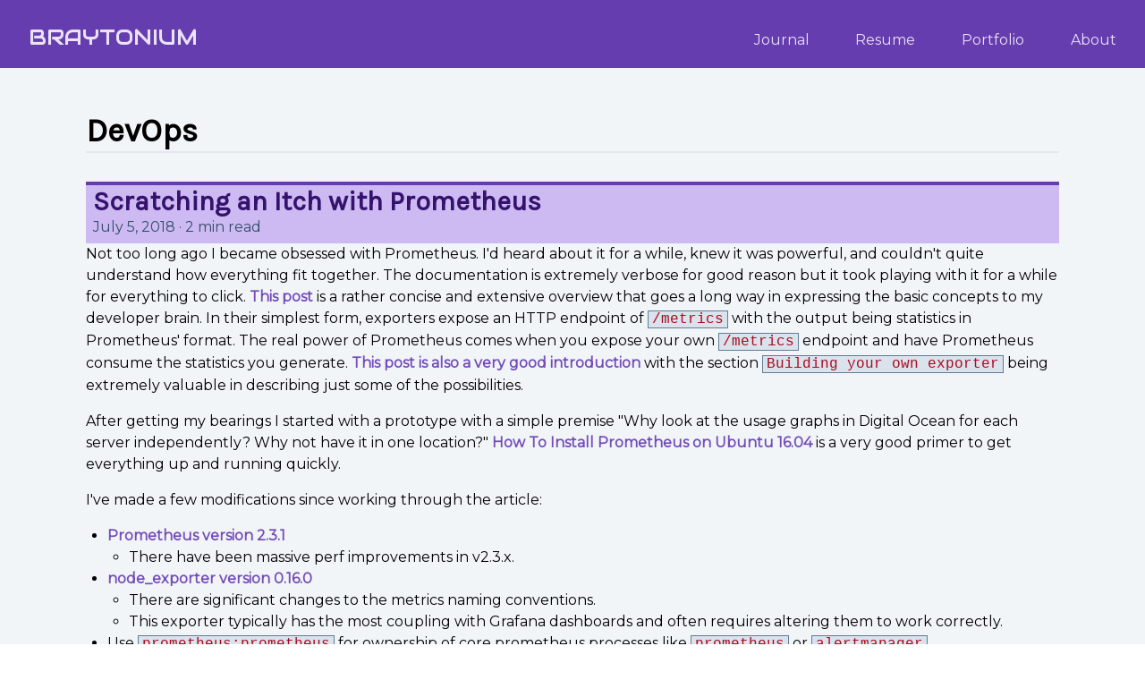

--- FILE ---
content_type: text/html
request_url: https://braytonium.com/categories/devops/
body_size: 17511
content:
<!DOCTYPE html>
<html data-html-server-rendered="true" lang="en" data-vue-tag="%7B%22lang%22:%7B%22ssr%22:%22en%22%7D%7D">
  <head>
    <title>Posts categorized &quot;DevOps&quot; | braytonium</title><meta name="gridsome:hash" content="a5d337a0f7bcceb487230ce64787a52af61b83c4"><meta data-vue-tag="ssr" charset="utf-8"><meta data-vue-tag="ssr" name="generator" content="Gridsome v0.7.23"><meta data-vue-tag="ssr" data-key="viewport" name="viewport" content="width=device-width, initial-scale=1, viewport-fit=cover"><meta data-vue-tag="ssr" data-key="format-detection" name="format-detection" content="telephone=no"><meta data-vue-tag="ssr" name="author" content="Jeremy Brayton"><meta data-vue-tag="ssr" data-key="description" name="description" content="Browse posts categorized &quot;DevOps&quot;"><meta data-vue-tag="ssr" property="og:type" content="website"><meta data-vue-tag="ssr" property="og:title" content="Posts categorized &quot;DevOps&quot;"><meta data-vue-tag="ssr" property="og:description" content="Browse posts categorized &quot;DevOps&quot;"><meta data-vue-tag="ssr" property="og:url" content="https://braytonium.com/categories/devops/"><meta data-vue-tag="ssr" property="og:image" content=""><meta data-vue-tag="ssr" name="twitter:card" content="summary_large_image"><meta data-vue-tag="ssr" name="twitter:title" content="Posts categorized &quot;DevOps&quot;"><meta data-vue-tag="ssr" name="twitter:description" content="Browse posts categorized &quot;DevOps&quot;"><meta data-vue-tag="ssr" name="twitter:site" content="@w0rddriven"><meta data-vue-tag="ssr" name="twitter:creator" content="@w0rddriven"><meta data-vue-tag="ssr" name="twitter:image" content=""><link data-vue-tag="ssr" rel="icon" href="data:,"><link data-vue-tag="ssr" rel="icon" type="image/png" sizes="16x16" href="/assets/static/favicon.ce0531f.9bb7ffafafc09ac851d81afb65b8ef59.png"><link data-vue-tag="ssr" rel="icon" type="image/png" sizes="32x32" href="/assets/static/favicon.ac8d93a.9bb7ffafafc09ac851d81afb65b8ef59.png"><link data-vue-tag="ssr" rel="icon" type="image/png" sizes="96x96" href="/assets/static/favicon.b9532cc.9bb7ffafafc09ac851d81afb65b8ef59.png"><link data-vue-tag="ssr" rel="apple-touch-icon" type="image/png" sizes="76x76" href="/assets/static/favicon.f22e9f3.9bb7ffafafc09ac851d81afb65b8ef59.png"><link data-vue-tag="ssr" rel="apple-touch-icon" type="image/png" sizes="152x152" href="/assets/static/favicon.62d22cb.9bb7ffafafc09ac851d81afb65b8ef59.png"><link data-vue-tag="ssr" rel="apple-touch-icon" type="image/png" sizes="120x120" href="/assets/static/favicon.1539b60.9bb7ffafafc09ac851d81afb65b8ef59.png"><link data-vue-tag="ssr" rel="apple-touch-icon" type="image/png" sizes="167x167" href="/assets/static/favicon.dc0cdc5.9bb7ffafafc09ac851d81afb65b8ef59.png"><link data-vue-tag="ssr" rel="apple-touch-icon" type="image/png" sizes="180x180" href="/assets/static/favicon.7b22250.9bb7ffafafc09ac851d81afb65b8ef59.png"><link data-vue-tag="ssr" rel="canonical" href="https://braytonium.com/categories/devops/"><link rel="preload" href="/assets/css/0.styles.a7357492.css" as="style"><link rel="preload" href="/assets/js/app.2a3a77db.js" as="script"><link rel="preload" href="/assets/js/page--src--templates--category-vue.c914c705.js" as="script"><link rel="prefetch" href="/assets/js/16.e367ea6b.js"><link rel="prefetch" href="/assets/js/page--node-modules--gridsome--app--pages--404-vue.9be2ce9b.js"><link rel="prefetch" href="/assets/js/page--src--pages--index-vue.08bd3dbb.js"><link rel="prefetch" href="/assets/js/page--src--pages--journal-vue.b9897a15.js"><link rel="prefetch" href="/assets/js/page--src--pages--portfolio-vue.e76ee7fa.js"><link rel="prefetch" href="/assets/js/page--src--pages--resume-laravel-vue.f3e90643.js"><link rel="prefetch" href="/assets/js/page--src--pages--resume-laravel-vue~page--src--pages--resume-vue.005bcc8c.js"><link rel="prefetch" href="/assets/js/page--src--pages--resume-vue.989b9b56.js"><link rel="prefetch" href="/assets/js/page--src--templates--article-vue.0a005ba7.js"><link rel="prefetch" href="/assets/js/page--src--templates--journal-vue.a4177001.js"><link rel="prefetch" href="/assets/js/page--src--templates--portfolio-vue.a935f653.js"><link rel="prefetch" href="/assets/js/page--src--templates--post-vue.bfcf9b36.js"><link rel="prefetch" href="/assets/js/page--src--templates--tag-vue.7f4d6a0a.js"><link rel="prefetch" href="/assets/js/vendors~page--src--pages--resume-laravel-vue~page--src--pages--resume-vue~page--src--templates--post-vue.7b502ef5.js"><link rel="stylesheet" href="/assets/css/0.styles.a7357492.css"><noscript data-vue-tag="ssr"><style>.g-image--loading{display:none;}</style></noscript>
  </head>
  <body >
    <div data-server-rendered="true" id="app" class="layout mx-auto" data-v-3234ea4b><header class="header flex flex-col content-center justify-between sm:flex-row sm:items-baseline pt-6 pb-4 px-8 bg-primary-600 text-primary-100" data-v-53882bf9 data-v-3234ea4b><nav aria-label="Logo" class="nav mx-auto sm:mx-0 pb-4 sm:pb-0" data-v-53882bf9><a href="/" aria-label="Home" class="nav__link font-logo text-2xl uppercase active" data-v-53882bf9>Braytonium</a></nav><nav aria-label="Site" class="nav flex sm:w-1/2 md:w-1/3 content-center justify-between mx-4 sm:mx-0" data-v-53882bf9><a href="/journal/" aria-label="Jeremy Brayton's Journal" class="nav__link" data-v-53882bf9>Journal</a><a href="/resume/" aria-label="Jeremy Brayton's Resume" class="nav__link ml-4" data-v-53882bf9>Resume</a><a href="/portfolio/" aria-label="Jeremy Brayton's Portfolio" class="nav__link ml-4" data-v-53882bf9>Portfolio</a><a href="/about/" aria-label="About Jeremy Brayton" class="nav__link ml-4" data-v-53882bf9>About</a></nav></header><div class="container-inner bg-neutral-100 mx-auto py-6 sm:py-8 md:py-12 px-6 sm:px-12 md:px-24" data-v-3234ea4b><h1 class="text-4xl font-bold mb-8 border-b-2 leading-tight" data-v-3234ea4b>DevOps</h1><div class="post border-primary-600 border-t-4 mb-12" data-v-3234ea4b><h2 class="text-3xl font-bold bg-primary-200 text-primary-900 leading-tight px-2" data-v-3234ea4b><a href="/2018/07/05/scratching-an-itch-with-prometheus/">Scratching an Itch with Prometheus</a></h2><div class="bg-primary-200 text-neutral-800 leading-tight pb-2 px-2" data-v-3234ea4b><span data-v-3234ea4b>July 5, 2018</span><span data-v-3234ea4b> · </span><span data-v-3234ea4b>2 min read</span></div><div class="markdown-body mb-8 break-words" data-v-3234ea4b><p>Not too long ago I became obsessed with Prometheus.
I'd heard about it for a while, knew it was powerful, and couldn't quite understand how everything fit together.
The documentation is extremely verbose for good reason but it took playing with it for a while for everything to click.
<a href="https://ordina-jworks.github.io/monitoring/2016/09/23/Monitoring-with-Prometheus.html" target="_blank" rel="nofollow noopener noreferrer">This post</a> is a rather concise and extensive overview that goes a long way in expressing the basic concepts to my developer brain.
In their simplest form, exporters expose an HTTP endpoint of <code>/metrics</code> with the output being statistics in Prometheus' format.
The real power of Prometheus comes when you expose your own <code>/metrics</code> endpoint and have Prometheus consume the statistics you generate.
<a href="https://blog.alexellis.io/prometheus-monitoring/" target="_blank" rel="nofollow noopener noreferrer">This post is also a very good introduction</a> with the section <code>Building your own exporter</code> being extremely valuable in describing just some of the possibilities.</p>
<p>After getting my bearings I started with a prototype with a simple premise "Why look at the usage graphs in Digital Ocean for each server independently? Why not have it in one location?"
<a href="https://www.digitalocean.com/community/tutorials/how-to-install-prometheus-on-ubuntu-16-04" target="_blank" rel="nofollow noopener noreferrer">How To Install Prometheus on Ubuntu 16.04</a> is a very good primer to get everything up and running quickly.</p>
<p>I've made a few modifications since working through the article:</p>
<ul>
<li>
<p><a href="https://github.com/prometheus/prometheus/releases/tag/v2.3.1" target="_blank" rel="nofollow noopener noreferrer">Prometheus version 2.3.1</a></p>
<ul>
<li>There have been massive perf improvements in v2.3.x.</li>
</ul>
</li>
<li>
<p><a href="https://github.com/prometheus/node_exporter/releases/tag/v0.16.0" target="_blank" rel="nofollow noopener noreferrer">node_exporter version 0.16.0</a></p>
<ul>
<li>There are significant changes to the metrics naming conventions.</li>
<li>This exporter typically has the most coupling with Grafana dashboards and often requires altering them to work correctly.</li>
</ul>
</li>
<li>
<p>Use <code>prometheus:prometheus</code> for ownership of core prometheus processes like <code>prometheus</code> or <code>alertmanager</code>.</p>
<ul>
<li><code>sudo useradd --no-create-home --shell /bin/false prometheus</code></li>
</ul>
</li>
<li>
<p>Use <code>prometheus-exporter:prometheus-exporter</code> for ownership of exporters. Exporters should possibly be more isolated but I feel it may be a case of YAGNI.</p>
<ul>
<li><code>sudo useradd --no-create-home --shell /bin/false prometheus-exporter</code></li>
</ul>
</li>
<li>
<p>Set scrape_interval to 1 minute: <code>scrape_interval: 1m</code>.</p>
<ul>
<li>15 seconds is still doable but I'm currently not concerned with very granular detail.</li>
<li>This reduces the load of making 4 calls per minute to just 1, reducing some overhead required for Prometheus and every exporter.</li>
</ul>
</li>
</ul>
<p>At $dayJob we've moved to provisioning servers using Laravel Forge, which has the possibility of utilizing exporters for mysqld, mariadb, postgres, memcached, redis, beanstalkd, nginx, php-fpm, and sendmail.
I've opted to use <a href="https://github.com/prometheus/node_exporter" target="_blank" rel="nofollow noopener noreferrer">node_exporter</a>, <a href="https://github.com/prometheus/mysqld_exporter" target="_blank" rel="nofollow noopener noreferrer">mysqld</a>, <a href="https://github.com/hnlq715/nginx-vts-exporter" target="_blank" rel="nofollow noopener noreferrer">nginx-vts-exporter</a>, <a href="https://github.com/hipages/php-fpm_exporter" target="_blank" rel="nofollow noopener noreferrer">php-fpm</a>, and <a href="https://github.com/oliver006/redis_exporter" target="_blank" rel="nofollow noopener noreferrer">redis</a> respectively.
To put the original premise into perspective, replicating the newer monitoring agent graphs in Digital Ocean only require <code>node_exporter</code>.
A few of the exporters require very little setup, only setting a few configuration variables systemd service definitions. Other exporters like <code>nginx-vts-exporter</code> require building nginx from source.</p>
<p>I plan to introduce a series of posts that should aid in getting a very rudimentary implementation running.
There is an abundant usage of Kubernetes in the Prometheus ecosystem, to the point that it almost seems required but fortunately it also just works(tm) in a traditional virtual machine without any real fuss.</p>
</div></div><!----></div><footer class="footer flex flex-col flex-wrap content-center justify-between pt-8 pb-12 bg-primary-600 text-primary-100" data-v-62d74802 data-v-3234ea4b><div class="mx-auto" data-v-62d74802>© 2010 - 2026 Jeremy Brayton.</div><div class="mx-auto" data-v-62d74802>All rights reserved.</div><nav aria-label="Social Profiles" class="nav flex content-center justify-between pt-4" data-v-62d74802><a aria-label="Visit my Github Profile" href="https://github.com/w0rd-driven" target="_blank" rel="noopener" class="nav__link" data-v-62d74802 data-v-62d74802><img alt="Github icon" src="data:image/svg+xml,%3csvg fill='none' viewBox='0 0 24 24' xmlns='http://www.w3.org/2000/svg' xmlns:xlink='http://www.w3.org/1999/xlink'%3e%3cdefs%3e%3cfilter id='__svg-blur-afc68f598a55e4e1986f2b7cf0915d37'%3e%3cfeGaussianBlur in='SourceGraphic' stdDeviation='40'/%3e%3c/filter%3e%3c/defs%3e%3cimage x='0' y='0' filter='url(%23__svg-blur-afc68f598a55e4e1986f2b7cf0915d37)' width='24' height='24' xlink:href='data:image/svg%2bxml%3bbase64%[base64]%2bYW7I3Wfvtdf611r/PrGs0MeFgnsEuYJdghOCs4LjgiLBWsEfBQ8IrhX0tCI3%2bgtuFcwVvCjYLNgnqBHUCcoEBYLFgpsEnVvioWqAqYKXBLsDGOBNwdOCnwiuE8RHaPPRgoGC2wXZghUYoCSAAZ4SjGspA6QIfi74l%2bAjQa3Az78HBTsEr2J19YIbBWmCiwT9wADm%2bbJgqCBVMJzfUwzjZ0MEgwXJgiSMn8jnywR3cPrPsx49gHI2f47D0Z%2btFkwUxDV3820FI7BoCSfvd6BaUEp4rBesFDyB0aaCmYIFgscFf8BjnhO8wGae4Rn6vUcFv8SY3xdM47OG2RpO%2bAPBUcHpAOvRg9kueBDjN2t0E4wRvIyF/UFwSnBMsFewAd7I5bTeFXyI1%2bipVbFYdd9K3He/YI%2bgEK9aLvirYCtG1u%2bcCWEdZRhbvaqd23iLwQW/LVhnTH6Sharr57PYUtzQXEQFm/mABZ0OYeGmVx0QvC8o5pnm/9dgzM3gPcEh45A0FJYKvk4YhG2ENnxxGC74lvHwYgySI8gSzBO8wqnXOhZa10jYhIozATzvGN6kITSDUPuT4D94lm0A9Z7xZI7ObmK/t%2bAK2L3AcHF9%2bCrBj%2bCHDMEviM938IaThntXs6BjeEU5HqE4AsqIaf2/j8kwVXy3FhzHyPnwhvLD5WQe5Yh/4Jm2ATRrTYBUz3NrgBFY%2bW3DADshr7sgmd4sRFl3juBZPGItnvI6i9GfLxL8VrBQMF/wEHgY8vs9ZPgCBrXn0M39BQJVr7uFjfXAS38q%2bDtEbRtAM8GdZB5XBogn9WQRZ7ZLai2wjJTkM77TnTQ2nsJpBuw/nZPIYL6h5HPlly8JEoxUp6lxJKn0brxvJhlhEnPo78Yazx3Is96AYG0D5LLGFMg8bAPEsSDlgI1GDGotkAc5OmOrAzlfNzoK9/wap6We0oW5GxsdMGRf6oNrmEPJLB2DBaoOZ3NIlazxOJXiN91yQDRf0s18F1c0iUnT0r2NuJZu8nzjdOP5vY6QayjGj%2bUA%2bjBHbz7HBPh9Ne7vKIntNX5MFriW53dwkwW64ZaTKXdNJi7C7ZpdabXASKWwqnAYQDlnNAaMCXfSdpz%2bOAhqm8MDColtnwcMMATyND2gikJqOiHYK9xJY4jh%2bZBLqZHX98EB33HDrhEYA0nD%2baRS%2b5DepxaYjpHCGj42uIbC5xQFSSl8oGns%2bpbqtpo5LiAFL4WbbCKspFpdDJlGhzNpIunnHaOE1dPfQt4eA7u294ABulILaF2yhAMzueBVWuiuoUwWhfunU7CUOuJqNZv3YdEoDxggisxxIdXp2w7C3kbG6svvRQWLfU1fN1CNVRkT7YVsUi1vjjaoQGs4eXvdHyKgpHNwTTZGcfziZIiumkmO0tI%2bSHbw6riKcnm70Zhp4fYkxlHC7NTUBAlUXjOpwWvggF10XJNxJa%2bOr5AR/kY77adN1tL9e4JLgmWuRMrHXwk2wf7VdINPQCZ9PGyAIcT7MnSIs3iviir34yFxwVTXb5HmtnD62lj8W/BrGp14DxsghZNW%2bey/ZK4KPGJmKKr1AE75EQSG0%2bTTdXjFWI8bIJkuchFt%2bxkjFf6M8G7SAEno7g%2bTTmwPWM/PxnncAIPwgKfhLdsD8uhdrkFDaPIOYCwy11sw6Un4QEXG2z4DHDCNFL4HDiijfpmG1uALVlZej7usJwvUUkw8RbWV4GEDDOekV1O3aBY4TE8wJZQs0Afx4QFkqGrc6D0EhikeT4NfxXvfIP35UYme4/CGBVOHemKlKcRNlVFMKJH8mEzh1TGSUC0wmqISCiHNYBcHa%2bA6Q4TjcZsThg5fiPqa7GEDXEf8FztK4fkIt72CqUPRlIqXkkqOGROV8rPhHt28Njq34P7m/cRuPLdfKM2QWQ/Mx/XN25g/C74RamvZiiMaAp%2bGp5rdYAG6ZlhrVhEyi6bCvvLSlLKZDHGVG5kpgl3gAEr4JwPoAXmEdFjXY91RhF4mndhXVHtJMXoRcZkVmsob6eGjQFtI6rZb4RMIOhq2V4erXcRSNy8gHR626i8t9WpMX07Qyw%2b9denyKRgiCjWqB6LnXGK/hINSby0idd/nRhNsR7obSwn8rtXw5nY3k2uHlUH8teboSNl7KxKdXr/ttxpe07/O5ke6CddovECZM5M4qrEavoSgqqve183BCL05lagIx3snhI1MWvR1Ru9v3l7lwFU9mqNdtkdkmIMidNhhZa23X7P%2bf7F5DycyGre8FPnsIk6gE54VFWSDHeEg9arBPF9vqUfhkXdC0EvpUQ5aDa/jdU0v0RQlWmGqwYHG%2bTx8BqRo3sBot1hOsbEVvliO9R%2bipM5kA/0oQ9sG0STj4RbVJX%2bAwvMoG1ZhYwMh%2bZFR7Zk3VqoFTELa6xqqW8XSJPhAN8NtYjgNPdVZiCPlbN75ukotRKTNk94frGTxP2RDKUFK0V5kl0yetQQxYxP9yFHrky9RnCY89bmr0ANS2UdI4RhHrNwNadxH4XAlcR0L4jHC/SzsTWQn5%2bsrZzFQCT15PpvQdDQxCGGmkWJfJLYL8a5DRllu4iipTpXgx1h3GptvG6qL9yem8pDBttL4zKYzvIC4tMvk/pCeLjQX5cXpinV4h60nVEKajxDXjY0bmPMA3zvJCduvwfkdpflG2vRJNHEJeFhYca/p5DdW/VugtSxAT03fv7kRoSTayMG94IUsTvYVJLRi%2boe6AG66JwQDjMaNSwNsWNd1BENuILwWsvk06hFXYzALK7Lqr8HO8bACdPabHLm0DZ9T8RL7jY7HcfkjAVKmMvNUq%2bl39y6hn7fz%2bjkj4xTjpbNQpjIg12TC2DXbD2TSjaSUGofld7CokXBCY%2b1kV0rSZcTtGUORyaOHyAgiSibR0S1Akqs2ytptFGXpLV1r6EmOYZO5NEAm21aS62fhon2CCBLPW/UvK9lXajlWaDczPrxqIj1HpeFFO9AjElu6umpHCkwh/eQQY6Ybl5OKbGGhYyNzXY2rVzj68RlsPiaIq7bBky6HWyocwsZjrDNiIwnr59D6Hrca3g6/RnGSBuP6jHpBF65vZf3TEUbbIapw3iXoh7uXGfMcwihDI91kqIX1dmgxp3fKWMR%2bqsGFqCzaMt%2bMSHI7Rc9Oq%2bHboZpWJ4TZMWrNke3wQg2HZxA2Iz76IoyuwfWqjYUoIe0jQ%2bj/66Xps5TAGx2L9pMe73BRfs9z9B51EGx6a6ksI6gDVlFtVViffGF5HyXqLlLdgQBZZAveEc7oQQN22DHXCpqjVhk9edhEpKZNjpg0T8ZGoBej3RpgbiMGSLdaefTHCIvIDoGqtKbgJgR6NmKA5Z%2bGAWJh/Qm0pksgwrUYJJ/Y30xzdOLzZoBoUlwCfcMVsP4EStt7EUOyIMSSz5sBAhmkM13iEC5KUujjZ0OKkTLACi8YwKwZuoP25O6pDgHVfk0t04UBsq36vwCxsao1s0AonmAWNypA3GU1fK/Yj6jhxgDzAihAK71kgEDjZqvh3xf5IcnbXKTBWQ4%2bqaHRSvOyAcaiJlU6OslxYc4TB6nuNNrqg63RCzR3jCJNFpISC/k8Ksx5zkNgyaPKLCLVKjFe7GUDDKLzy6ZhyubzIBe1x5UIsAuQ7DQkxiPKeHZ0oZFKZtPJfA5Xr7P/bjGJFDsIPcHVn798MQKM/wHu7jOkAIoiaAAAAABJRU5ErkJggg==' /%3e%3c/svg%3e" width="24" data-src="/assets/static/github.50d7a8d.5cff78e44ca42e5026f832f7b41fb018.svg" data-srcset="/assets/static/github.50d7a8d.5cff78e44ca42e5026f832f7b41fb018.svg 24w" data-sizes="(max-width: 24px) 100vw, 24px" class="filter-icons g-image g-image--lazy g-image--loading" data-v-62d74802 data-v-62d74802><noscript data-v-62d74802 data-v-62d74802><img src="/assets/static/github.50d7a8d.5cff78e44ca42e5026f832f7b41fb018.svg" class="filter-icons g-image g-image--loaded" width="24" alt="Github icon"></noscript></a><a aria-label="Visit my LinkedIn Profile" href="https://linkedin.com/in/jeremybrayton" target="_blank" rel="noopener" class="nav__link" data-v-62d74802 data-v-62d74802><img alt="LinkedIn icon" src="data:image/svg+xml,%3csvg fill='none' viewBox='0 0 24 24' xmlns='http://www.w3.org/2000/svg' xmlns:xlink='http://www.w3.org/1999/xlink'%3e%3cdefs%3e%3cfilter id='__svg-blur-116976715bbf5640cc0febe57c5ee60a'%3e%3cfeGaussianBlur in='SourceGraphic' stdDeviation='40'/%3e%3c/filter%3e%3c/defs%3e%3cimage x='0' y='0' filter='url(%23__svg-blur-116976715bbf5640cc0febe57c5ee60a)' width='24' height='24' xlink:href='data:image/svg%2bxml%3bbase64%2ciVBORw0KGgoAAAANSUhEUgAAAEAAAABACAYAAACqaXHeAAAACXBIWXMAAAsTAAALEwEAmpwYAAAIX0lEQVR42u2bCWxURRjHl1sOC6UuyCGIULmhlEZBUBEpp7WI0BaPIEYwiMYQQQ65QUERVDRCpCAqWAwVwyEqyiVHi6WAEQQEuSwIpQUsh0Cp6zfJ78Vx%2bna7u9gNW3eSf0LfzpvjP989D4cj1ELNrpUXVBfUFUQKWgiiQCtBE0F9gVNQqSQSoDbWQfC4YJTgLcEHgmTBe4JJgmcEXQUNStrmK3DSQwRzBBsEhwVnBOcEJwQZgsWC0YLOgmolReydbH6gYJ5gm%2bC0wGXgvGCPIFXwkqCjoE6wq0N1xH4Im9/FRl1ucFVwCBJeFvQQ3BbMBNRF5%2bdw8vrm8wS54Kwgn%2bcFgn2CTwUvCloHMwGRGLwNhtj/LEjB%2bM0WLBBsEVzi9wuCHfx2XzAT0AJrf9g4ebX5xwTtBXcJeglmCH7V%2buUIlvFb0LYoXN0ZbWO5nLzafISgqqAphm%2b31u%2ba4DvBI8FOQDKuTidgNievNl8ZVRkm%2bEnr95dgnaBPMBPQitM%2boW3sLDrfi5NXm7%2bXQGi/4RZXCR4OZgIaCyYS5FgeIB%2bDNwOxH8bmlyMdVp/9SM%2bDwUxAfcLbRej3VTZ4CYO3G7Hfr21e4ahghWCMoG2wx/%2bxuMJUgpwCD4GQC3epjN9rgn6ChsFMgApjbxc8gLh/TpBz0WbjyuofE6wVvIruNy0pOUE1DN1IYoCd%2bPl8rP151GClYJognjygTEnKCGtg0J4TzBQsEawWfE3A875guKC3oNF/NKciMExQE3ukPE4zvJNy0dGgDSF3cwy3SsdrC8JJ6Hxupdw8r0J%2boCLEdoS595MwRTFxuI9jemo3C1oKHsIYK1s0HdesPMxHYAH5ijqY8YKhgr6ssUawSZoiqiwnr040STBF8IlgPSm3ikv%2bEPwpuEzukS04IEjDVs0SPEvEqox5OX8OoQqGrJOgpyAO46aCoO5UfxS6ab/H8XsXxNPpw8YrIWHt2Pgo0vA1uNxsjK0nL6SIOSjYREY6hVpGZ1Szqi%2b2SeXyAxAvZeA2Cn4gNd5KQGQhnYBJ/fsbwcfYhGgv57oJj6Pc7gTBV2SdWeQiV4rYuOmRVNL2O1KxifA9ARsS5i0B6vSnCn5EzLxdgPIORyAh1svKUwOkaiSGNc9mzIvkJbnEG9ngNF7pLB7pCt7JpdUoMgVvQEIL7EuRTVnWuUaU5wsJa/AK7lppLdaIJ7xWccQpY6xsDuFLwUJOczriPZmgaxbqsgwJzTKkRpG3XTBf8DQkhBWlDtGEwfl%2bEODCICV4GL8iJ9%2bV4ClTC7ctEo9SkJmLde/BuhoSa9SGwJbo%2bQBOWpG110Zyj0KCpQ5VPREQI/jMpu6XRTBk2YEMDI85maoK9fcwfk02Pwad10tu58gzlhFcqY3dLajl4dSqQ4RKwV/BRaZjC/R1ZWjq0MiTd4gh4HEZC1sqGIzOdsFivwMJet/MIghoRhl9HWKui7x69i7i2p5AyBu9rQhJSn0fRU2WG2uz1GE2UlPO3WBtcSX6pk5hpU33lgSzJtNJHhaqIsvFhsFTi9vMCSVeZzLl1CRsuSEJBXiHgZ5ctR0BJyl5lzX69kLniyKgDLlFcwKVjUYV6ReMWSJhbWkjHG9BXtKTclsfYo/OhMT1jHdqQcIU1EFX0wM8tyLG8t5KwFgb49EX61sUARUQ/UQKrnodMQtb8AJxv95uReWGoRpfkHavw%2bDNR%2b%2bVXt9pIwl9ccv7NO9wAgkcDAnhgVCBykSW4xDL41qpbQu2pJtxGuHkHKMxyrtwzde0MvwBiHgd11vXpr45lgQuC2nLQw1mQlDtQBAQhtgm4yUuauKoTnEQEqKLsBLvEXiE/dr9gxn9/YZETIOESE0damEUZyCpV3jnILnDUIfNpW5xEFANw7PaKLamY1s64M4cqFlnTt6XitRaAqV%2bjn%2bu5iqSRj8Fkee13CGNLLJxIAhQm3ueDV/W%2bn4reAIjZrU6uEG7muQhMsM9GE797uIYucsYRN9qEXieZFRON4ZvYpiLnYAIymt7jL4rsOyVtb6RnMw2zVVe48RmkTeMIF9ZqZFwFWM3D3ujZ5wqPnjbCO9PUtBpFQgCbiHNPWT0TXUUvkds6eZeYj5kNSaS60j53u5eIs4Y8w5shH7XmceYUYEiYCyWWO%2b7hFBXb8qvf2gUYXMwZM00A6dc5BASJn3M7zF8DsOoTjYizyu4yOhAEOBErE8afVMIvc35FxlFkGyClzpGbPEk4a3LMKwJNrXNiUbGWUA80DZQBEwwTsDFPG1tcpEUm/nHa57CagkUa/S%2b291I4ASblDvlRiVgic3842wI6OcDAeNvBAJOeUGAL/MnFsP8QUVAUoiAEAEhAkIEhAgIERAiICAEXE9N0N0CFjkKf1bbmuf%2bErCNdemtKuv3m4DrrQq7I2ChzYcVjXjuLwFpjsJfqpZl/SdDKuAFAcVxM%2bQkHc0x%2bm6h9hdP2Sqev7cY/XJ43ySgP/PpfQ%2byriTW2Z11L3X8%2b%2btXqx4RE4i7QbXwSTY3zjmUydK5GUrnb5OoXN63I2CH0fcC67K%2bW9jKurOMS1gX%2b4wJxO2wk3T2uJ9jHud9p009IM3PMfPZZ3Qgvg%2bI4MuRvX4udi/vRxjj9mY%2bfw4rl322DsQXIuFcfqx12P/fI29q/oNsrrFime%2bIjyRcYH9T2a/bb4RWoZuZ6FqGAet5GidhfSPUxhizCsZoGpXg9by/kwqOPuZ2nmfQL5X3ujOOWUAdzrxrWMcO1mWu1Xq%2bmX3NYZ%2bF/n%2bTmqQJtfU4gor%2bIMmA9TwBcYxlUaauluPy4x5K232095PcjJtEv568V8/mTt/JfLHMn%2bDFWvuyr07ss4oj1IqvlXL497VooMcMtf99%2bxv%2brcLJhthvFwAAAABJRU5ErkJggg==' /%3e%3c/svg%3e" width="24" data-src="/assets/static/linkedin.50d7a8d.beb7135630c8d3725bc3571be62ad56a.svg" data-srcset="/assets/static/linkedin.50d7a8d.beb7135630c8d3725bc3571be62ad56a.svg 24w" data-sizes="(max-width: 24px) 100vw, 24px" class="filter-icons g-image g-image--lazy g-image--loading" data-v-62d74802 data-v-62d74802><noscript data-v-62d74802 data-v-62d74802><img src="/assets/static/linkedin.50d7a8d.beb7135630c8d3725bc3571be62ad56a.svg" class="filter-icons g-image g-image--loaded" width="24" alt="LinkedIn icon"></noscript></a><a aria-label="Visit my Twitter Profile" href="https://twitter.com/w0rddriven/" target="_blank" rel="noopener" class="nav__link" data-v-62d74802 data-v-62d74802><img alt="Twitter icon" src="data:image/svg+xml,%3csvg fill='none' viewBox='0 0 24 24' xmlns='http://www.w3.org/2000/svg' xmlns:xlink='http://www.w3.org/1999/xlink'%3e%3cdefs%3e%3cfilter id='__svg-blur-5bac9e8d65691896bfdcdc03dabcb476'%3e%3cfeGaussianBlur in='SourceGraphic' stdDeviation='40'/%3e%3c/filter%3e%3c/defs%3e%3cimage x='0' y='0' filter='url(%23__svg-blur-5bac9e8d65691896bfdcdc03dabcb476)' width='24' height='24' xlink:href='data:image/svg%2bxml%3bbase64%2ciVBORw0KGgoAAAANSUhEUgAAAEAAAABACAYAAACqaXHeAAAACXBIWXMAAAsTAAALEwEAmpwYAAALYUlEQVR42u2af1zV1RnHL4L8EEQwwN%2bhkqRg6mwWRsp0pbLl1OGwtHS5oc1tLtaPbVpb6txs6poZ2VJzljSzQUtTl9ZY9MsmKGoazHSoKJCWCMiPENhzXr3vy%2bPhfi8/7tXdPziv1%2beF4D3fe85znufzfJ7nfG229tE%2b2kf7aB8eN7oIbhB8XZAgmCD4jiBJ8D3BVMFk/j5KMEzQj3leDp4XKOgjGCEYL0gU3CEY64mb9xPECO4WLBQ8I/irYIfgX4L3BdmCNwWvCP4keEgwRTBIEGA8r6MgEmP9WpAu2CLYIPiz1SLUpCBBqKArPzvz96sx1Kl1EnQTDBXcI1gh2CbYLygSXBQ0aqgRnBHsZUNL8A7lDT3xhjCMeZdgAUY8ITgtOCzYZ7Wg6wXfEvxQ8BNBCg%2b5/ipsvoMgWHCT4D7Bk4JXBR8JTjrYuIkKwaeCdwQbBUsFDwpms%2b7HBesFbwn%2bK6jimcX87nDcLlgp2M1C/omrfUPg7eaTV5sfKJiBq6tNVwtqBfXNbN6OSxhCbaqANasQ2SXIE3zGM%2bu1zxZhuCajEySzjYnK1c4K3hbMFwzGvTq4wQCBnPx0wdOCT4yNVbKp/wgO4rK5/FS/HxWUsjl9njrlEuZWOzDYF4TAh%2bZp%2bODm87Big2bhY5DOwzBzkBsM0BO3T2dBtdoiS4nvlwWLCcXvC%2b7l508FvyX%2blTE%2bNzap1v6lhccUCt4QrNMX4ysIF9wqeMLBaVTgXsozUgU3uoH0bhb8gVjUv%2bsMMf2cYA5r6skcXzynl%2bA2DPMXwR6M1pKQ2Y/HPagvKohY/K4gDSuZEy/ijukQzAiYu7W8ECKIJe5fNYiumHD7HdngZg7GkRHVd4/EI9TnMwmP4zD954SDySXvkjrH6Q%2b8TjBa8DNcvcjCemqx%2bYK/45p3wgmtGVGCaZz%2bHnimEc5Ri/s9IiVC4O8k/fqSnnvhJYr5lwk2aQSouKDOIMxtiKorslp31NUy2P8zg1RqtN%2brYWv1uV8J4pjfmQV7Wygy%2bxgu%2bCVGLOSELkJwz%2bMZ3dogoGLx4McEm%2bEQ3QCX%2bL40POcKwyqpOAtiyBGUQyRFnNJ%2bg2jq%2bD%2bVX58iFieyuR7NhEUcc3Jg%2bkYWqtLgA4RWQBuzSgzP2Co4pW2%2bnPDYiL7pb05WWvrHxNFRGLSWVPEsYmIvD9LdqZIvUq67Gm6Ix32txljc9KT2rKOouTjmtlV1BpEp3nXA/OpwZ3JIIeZEVXw8glsXa/Gu4uXnaIDVxNZhvEEnl3KMtVbwKDGmWHoIGaM3oqcni9hlGPMQqa13M%2bHTkpFMGtcNcJjQGI609zEnRSMbPxCUaZtK54GjYE0VJsspSMy0U06WUIbYLngJV38cbTGVZz0JQdUZqWk2POLquBtv1deWi3deZzVpIC64T1NPZbjNWEgukJ%2bJbCwb9691kC0aCI/jGPU1QmmV4HXm6Z/PwXVdLbg68pwc4/kfYHzLEUP6%2bZjYVpPOC9bAmIEGXyThUi8QNocInRoHxihD7OTiHQVkFlOcTHdTOT2Tg9Sfn02Wsxyx5OV8QzM/CzEFOVCNMYTFHOZuJdYuWGiIGjZe5%2bD/8txkALXO%2bzGo/vwsegZODbDcgQHWQGbBFqkthIJmCh6xCWsfpYi6ADdc1Kq8Gv5dRahUQ4qT3WCAUA4kz0jZu5szQAzkdERj9/N0TUbTGOloIUlDIdEEFN48jLECDtkCKWbR0fk3MbqHdLVVS4Guju58/0FDyO0UTHI2cRDVVZ4Wx2XE%2bDjEjb%2bFAbwJiwA8JQxhpbxqDKysFvULNvpH1JgixEWCH9GycqXh4sUB9aNY%2b9jgoNdp6liOaE7tPU6%2bEfdNx3Wi2lACe2lcMZK6YTKxfj%2bl8ERO/oY21BT68MH4Q%2bgl6qFchMqc0FyBkoqrntJK4ExYdShh0Nrhy8YiEDl9BQNIu9E0LCNYvCsp0J%2biKIF65pgW/0eoMZx2gSPRyJuYUEfs7KJuTiAMPHXo5fwaTWaXoQGWI9EtRy9idTUysgrG/giLTiW%2bPHWEUhKn0EUq0Zor21GjI5w9QJWf36bG343l6pG2m9Dpgz3YAOFceiyk/f2Fg/UPac6Ct8HImzULnqM9tQwX6uChBuhFBymNNFtFRZtD1pkO91iOAAhqHBNOGCy6meupAA81QCRctZN2mL1xs5tqdgyVqNMLCn%2bs9JCRRxsRLQ/A5J7oBQPxUl3IlXNwyZTkwS0lkxlYrspoKKyCJ/p7mCd0IDxfQH43aj3GNC56ujrqAVjl7TtIJQc0I1RSyT1NRgj3gI174bV9kOBbjYuQQpTngNY%2beCjx9DL3A7WaMsylBT3cAwzQkZBMoDn7obb5L2mKzHfWBHFWUIyBPN7QpHEjLrad9nk84sjn/2QAX3L7fCR7oab%2bCjjAZKOX0WJdbU%2bLK%2bnq6JZVGeIfVI%2bJjhqM12gEoPw2Qto1WtbKoPV%2buyt8FYGy2mm0vurQCdkorJF8NoiOjNc1MoBK2w%2bToezt9Xpy/1LS9gA8pc0Fxi2oqBdxKz012q%2bxlJfMhTxvdLGqa%2bnJR1FZrjU0SzVKcCab7%2bxK2vYmd0bTaMy0XXk5Yr9rLyRtLqVXGGPRO3Cn6EmCjN8x2uunqfzi3clNPujoRyHFI%2bTYWsMb7LwwG2aOwhvc%2bVJFCGXtYkKzyNj8mwi5KHdbPZj0mMxJq81%2bqsVeHZVXLlnieeJTkVAnN60hjJBMZfPF2uZVilaXOI%2bQwbq62wD2Fyh60FtLI%2b%2besTV9EaGCNrgSJrPclCVC2HwKrH/C%2bM4jtNfiSeN%2b7ty4/aWEEFpXSnU9B/uesWhzV2GgeS6ehj%2b9wjGc/EYanva3Vxq0kncaBY%2bPOzcfxEMHoQuSSH0ZLOSs7fJFSqPhktkUUKEurKEfbP%[base64]%2b3VoSEo%2b1TMOL7kGm5cfLq1mkD/BLnKskeIJZP2lr2hpV%2bz3eW9vMePERp77tQYN4OKjc/UqL9NdYelLIDOMVJFFlq8/ttTe8YyzmkdDYfb2v9qzRNRj6uW9yKzVfAvG/RN0ilKLkVfR7koGrrAr8ogfI1WD2JHqQiOHUJ%2bzfbV1dlypvMV2RLyP1L6e8Nd8Xt9ZHNlx4wuinOUMKpv8jmv4n87UtzMoLFdYNQ1aZvIouod5DvQ62tJGxyKLYqje%2bpx9NKCNEFGC7SnR0p9Qr5b2xfvQucwT3AMTR/rYUBKonDLIqRBZxkioa5uOl8NruQ01tF/Ko3xN7juxy9EF3KoaiLmfXI8DsxqNtEjo34i%2bZ0ZuCOKrXsgwCtvKAWYjxFGB1kwXnAzi2HyNX5uHYh4ukchmywNX2zpBB3fwpjJiDAwkiPV6Xc9sMYiZzYBiqtfFzwArFfofXc61tJnOZG63DxSgxyCuNlkvuV9hjs7hN3NjojgEZCasqtH%2bOeYAPpMouYLUCYlFsoQWevtZciovJ4XgahtAzj3wuvxLqoIttU//viZoG4XF8YN5G4Xgzzb0H07MUYRZxiOR5STWyXa6f7CRyzCxHzDPwxk/iOhTiD%2bX4/N5fSLhUkvUlzSpf/gJNaAqmtRwdkUpLuIIZ38Hsm/7%2bWuF5Ew1Up0Akovx6esllnbahwPGIQhYcyyGjcdTyXJhMRNJPQ8RP5%2b3gaGaOYN4z2WR%2bqRX9b%2b2gf7aN9XOPxP3mSYBAVNDyuAAAAAElFTkSuQmCC' /%3e%3c/svg%3e" width="24" data-src="/assets/static/twitter.50d7a8d.43449f1c48de00f0ef903fcacf487626.svg" data-srcset="/assets/static/twitter.50d7a8d.43449f1c48de00f0ef903fcacf487626.svg 24w" data-sizes="(max-width: 24px) 100vw, 24px" class="filter-icons g-image g-image--lazy g-image--loading" data-v-62d74802 data-v-62d74802><noscript data-v-62d74802 data-v-62d74802><img src="/assets/static/twitter.50d7a8d.43449f1c48de00f0ef903fcacf487626.svg" class="filter-icons g-image g-image--loaded" width="24" alt="Twitter icon"></noscript></a><a href="/feed.atom" aria-label="Subscribe to my Feed" class="nav__link" data-v-62d74802><img alt="Feed icon" src="data:image/svg+xml,%3csvg fill='none' viewBox='0 0 24 24' xmlns='http://www.w3.org/2000/svg' xmlns:xlink='http://www.w3.org/1999/xlink'%3e%3cdefs%3e%3cfilter id='__svg-blur-7745735ed2f2f7ce037de79dd3d88540'%3e%3cfeGaussianBlur in='SourceGraphic' stdDeviation='40'/%3e%3c/filter%3e%3c/defs%3e%3cimage x='0' y='0' filter='url(%23__svg-blur-7745735ed2f2f7ce037de79dd3d88540)' width='24' height='24' xlink:href='data:image/svg%2bxml%3bbase64%2ciVBORw0KGgoAAAANSUhEUgAAAEAAAABACAYAAACqaXHeAAAACXBIWXMAAAsTAAALEwEAmpwYAAAIM0lEQVR42u2bCVBVZRTHH4IsIpugiVopaq6ITi6FS06bSy6Te5lYZmWlWZqjpE7ZYtqMmmWLy5DWZOWSCpW2aGKmaWmjVKhALqRlouYuuNA54%2b9Ot9uz3r0P8sG8b%2bY/NIb3fe985/zP//y/q8vlX/7lX/7lX/7lX5dZAYIQQaSgiiDOglj%2bPEYQxe9VFlQShAqCBYFlOQD6JZIEAwSPCcYJJoCxglGC4YIHBIMEfQRdBR0EzQV1BNFlOQB6ov0ECwSbBLmCX4D%2bdxZ//oVgmWC%2bYLogVXCfoLOgCUEIKIsB0NR%2bULBWcExQ7AZnBYcFewjIOoIxWzBJ8JCgu6CtoJkgQXCVIEJQsSwEYJhgveD0ZQJgDcYfgv2CXYKtgkxBBtkxVTBS0FOQCH/49IqitpeR8sc9CII7XBQcEfxAMKbAK9eTDUG%2bGgBl8/aQ3cuCtwQfCD4kKOmClYI1gq858R2CfDLhvCUQRZSKltQ8wXhBiuAWQWO6SgVfCkAgaVqXlNUTu4Gg3AzjK/PfS2przc8SLIILtAxOWYKgQTkhOCDYLlgleINu0po2WiZWIJvVFK4naCnoJLhH8CTdQLNlg2A3JXASnjAHRDNlm%2bAdCFOfEy8I97VsuNwKIhDV6PuaKcmCLoK7OdmnBa8Llgu%2bFRy0BEG5JZuSegneaQ4J%2b3z7DOCkglB%2bKp7COMFoFGNt2uBQwQx0w6%2bWIJyjXH4WLBQMJphR5UVWR5PeAwXPCRYLNgv2uuku2fDC/QSuFoEt0ysQlq8PkfYQjKAbaFkUWIgyh5b5DL/bkK5UroasBEhzNm30N0smHKPFasb0gmPK1QqhzrUsnkdfZNEtjCD8LvgcFdmTIJSrTNDari5oA0mqjvhGUGhplRtQkHdSDqHlLRtCaX0pEGCWmyB8RjkoJ9QsjwZMNBPjQNrlGgs5ajmshhjb0iIDymMm1EVmP8UXPmshxgxaZCJiqdQUo9G6dENNSdEW/NQPbyS4DmKqieiJQBB5s4IRTxqEmYIfLYPVLspkMHsJL%2b1pcDQpOVeQxk/d2GRO6VHBXQxITQiEqwSCUI8vqVPo94IzJp2gYuldZHN8adZkCho%2bB%2bfnJIS0z%2bQALYW9x2ChtSQI3tanSupWgkcIfLZFJ%2bTRGVpwWCXOB1pfD%2bMInXJjdBQRlDy8wRWCNwUTGZFvh9RqeJGmVQU3ohrTLWJJD2MJh9SsNAxYTzxBxQUCdBhtn8XfeRszRUvjWi%2b4oTKs/6JgI59TTJvcIniVINQv6QCoK9wXP28zc/0hSuAoP0/gF56zBKWQyW4xHNKFmnaq4uKRzfP40iex2g4SbC2Fdq4SvocIIbX64/hMgPimU/NppOBq3J3DbjJjDwLmFdel%2bwMl1asdbDQMxtfSWoCjZHzOAXioL1lb4kNLJO0wnvbUCKK7DdEyltpfSwmccuMW78Iq08uVWx1stALZ0wDHaZvlM74TPMH/r%2bT6H26kwghIIoEYIniB1rQWxi6wbHKXqSTaEAS7Gw3Hh8ygDI1n58MF3eGCUh%2bYjEEmBhHUgKzojLc3TfCR69Itkrkk8kjX0bjBtRxkQgeevwEeMs8KkxBQVa%2bUlK0A4xtSdqUbbsilHMbCCXZPqzF8MgfuKYSE89AsI660dxCE2aHZMJ45P9vUKTQTdhKEoUhtO9dk1WB8/aKfmDinkIBMoTSvuNkRT60Pogtku%2bEEldRqp19jIxMqQso34SaZueAI0jnZV6a7cAamQWTCYUt3%2bBT27uhA09eh5ve4/n4Nlw4ZRvlSENpQDnoTtN%2b0YRVXeoHyuIO0VaIbjjo0X95momAbEwSfeEmjBmpQxdTHpkwwOsN82qndYW0gXJJjGpm3YJp0QrcE%2b0IAQiC7bijJHZZS%2bJLRN9ZmZnVlVP/K1BJ3IsxUNSb5kn9YkbodRpqa03Y7JaIXsFU87AphDEljEFiG5tiP1hjnsM2W6gqkFBbiKRgB2IvL04fajfDQPkuEYF8zZdVRAjyNz3J84xzASURSS8mwq26yF31ezYjqNvV3K4aqdbStYjhhOQqxo4euUjAZpV/yWVwjo6S2Maz1Zv%2bOTysKbd0DgZHBxrVm32cwaYek9TTVGiKA5uAdnEfMbEQX9PfQ9lbBpdfzrWmlGyzdZSkjtON2GAxx3eG6dMWdaTJGLlJzi7Cs2pEJnqxaMPQ4rO/Trr/uA5fwvNoeHlAEOmMIzzICcIjZYKg3I3JlNjqVh%2bVblJyalD/Rx0czr3vqNDWjdpdiqhQzPWqQUz10d4wSrY4XsMqyt40Yto5fxjLeEltHjRZx8uZb3DME5j04weUhecXjGaaZ2lcR3WAynoOnK4IsTbcc0HZKI9ZpAOKY2HJd//4W2AXSr5cNcq0EGc6yaPl98IAdVRjEaL3Msq8c9h/nTQBSIZT/ehVuLYxrd6ydYcoAo4XNtVFOxurgJgD5aAvHAaiCF7jV9c%2bXmwwiNN4BXIHKs7MScHoPmZ55grJoYfNZyRBysSWbvApAJKeahr4ucOP87iX9J%2bPf250PJloyrID2mGTzWS2ZJ46XZAmEmth6JkE4a9nsKr5EN5wguyU2Esv9GFogh7JoavNZiewxl7aqZbUJ08RxFwhkk0kEIY1y2M1GM0lhw/OPcJBh/Tk55ZD1JjVY1%2baz9PdHwQPreZ7a5wO8UYKG8RlHJvTmxFJJrWG0sgTUlt23v417h77M73oNl8IAE%2buAr9pzUMN4Xj8OL8Rb9zeQQFj/5UgMYsn4lyEBDp5t3DvEgGiXM18/kL8XZXpWJPsudy9R%2bJd/%2bZd/%2bVdJrD8BoGe0WMOwr3MAAAAASUVORK5CYII=' /%3e%3c/svg%3e" width="24" data-src="/assets/static/rss.50d7a8d.9e0b66d1dd5ea38ba07f92ddec122ad4.svg" data-srcset="/assets/static/rss.50d7a8d.9e0b66d1dd5ea38ba07f92ddec122ad4.svg 24w" data-sizes="(max-width: 24px) 100vw, 24px" class="filter-icons g-image g-image--lazy g-image--loading" data-v-62d74802><noscript data-v-62d74802><img src="/assets/static/rss.50d7a8d.9e0b66d1dd5ea38ba07f92ddec122ad4.svg" class="filter-icons g-image g-image--loaded" width="24" alt="Feed icon"></noscript></a></nav></footer><div aria-label="Scroll to top" tabindex="-1" class="fixed cursor-pointer z-10 print:hidden opacity-0" style="bottom:1.25rem;right:1.5rem;" data-v-26dd63d6 data-v-3234ea4b><button class="text-supporting-yellow-dark bg-supporting-yellow-400 border-b-2 border-supporting-yellow-600 rounded-lg leading-tight py-2 px-6 focus:outline-none" data-v-26dd63d6><svg width="28" height="28" viewBox="0 0 448 512" aria-labelledby="title" data-v-26dd63d6><title id="title" data-v-26dd63d6>Scroll to top</title><path fill="currentColor" d="M34.9 289.5l-22.2-22.2c-9.4-9.4-9.4-24.6 0-33.9L207 39c9.4-9.4 24.6-9.4 33.9 0l194.3 194.3c9.4 9.4 9.4 24.6 0 33.9L413 289.4c-9.5 9.5-25 9.3-34.3-.4L264 168.6V456c0 13.3-10.7 24-24 24h-32c-13.3 0-24-10.7-24-24V168.6L69.2 289.1c-9.3 9.8-24.8 10-34.3.4z" data-v-26dd63d6></path></svg></button></div></div>
    <script>window.__INITIAL_STATE__={"data":{"category":{"title":"DevOps","belongsTo":{"totalCount":1,"pageInfo":{"totalPages":1,"currentPage":1},"edges":[{"node":{"title":"Scratching an Itch with Prometheus","author":"Jeremy Brayton","timeToRead":2,"date":"July 5, 2018","path":"\u002F2018\u002F07\u002F05\u002Fscratching-an-itch-with-prometheus\u002F","categories":[{"title":"development"},{"title":"web"},{"title":"DevOps"}],"content":"\u003Cp\u003ENot too long ago I became obsessed with Prometheus.\nI'd heard about it for a while, knew it was powerful, and couldn't quite understand how everything fit together.\nThe documentation is extremely verbose for good reason but it took playing with it for a while for everything to click.\n\u003Ca href=\"https:\u002F\u002Fordina-jworks.github.io\u002Fmonitoring\u002F2016\u002F09\u002F23\u002FMonitoring-with-Prometheus.html\" target=\"_blank\" rel=\"nofollow noopener noreferrer\"\u003EThis post\u003C\u002Fa\u003E is a rather concise and extensive overview that goes a long way in expressing the basic concepts to my developer brain.\nIn their simplest form, exporters expose an HTTP endpoint of \u003Ccode\u003E\u002Fmetrics\u003C\u002Fcode\u003E with the output being statistics in Prometheus' format.\nThe real power of Prometheus comes when you expose your own \u003Ccode\u003E\u002Fmetrics\u003C\u002Fcode\u003E endpoint and have Prometheus consume the statistics you generate.\n\u003Ca href=\"https:\u002F\u002Fblog.alexellis.io\u002Fprometheus-monitoring\u002F\" target=\"_blank\" rel=\"nofollow noopener noreferrer\"\u003EThis post is also a very good introduction\u003C\u002Fa\u003E with the section \u003Ccode\u003EBuilding your own exporter\u003C\u002Fcode\u003E being extremely valuable in describing just some of the possibilities.\u003C\u002Fp\u003E\n\u003Cp\u003EAfter getting my bearings I started with a prototype with a simple premise \"Why look at the usage graphs in Digital Ocean for each server independently? Why not have it in one location?\"\n\u003Ca href=\"https:\u002F\u002Fwww.digitalocean.com\u002Fcommunity\u002Ftutorials\u002Fhow-to-install-prometheus-on-ubuntu-16-04\" target=\"_blank\" rel=\"nofollow noopener noreferrer\"\u003EHow To Install Prometheus on Ubuntu 16.04\u003C\u002Fa\u003E is a very good primer to get everything up and running quickly.\u003C\u002Fp\u003E\n\u003Cp\u003EI've made a few modifications since working through the article:\u003C\u002Fp\u003E\n\u003Cul\u003E\n\u003Cli\u003E\n\u003Cp\u003E\u003Ca href=\"https:\u002F\u002Fgithub.com\u002Fprometheus\u002Fprometheus\u002Freleases\u002Ftag\u002Fv2.3.1\" target=\"_blank\" rel=\"nofollow noopener noreferrer\"\u003EPrometheus version 2.3.1\u003C\u002Fa\u003E\u003C\u002Fp\u003E\n\u003Cul\u003E\n\u003Cli\u003EThere have been massive perf improvements in v2.3.x.\u003C\u002Fli\u003E\n\u003C\u002Ful\u003E\n\u003C\u002Fli\u003E\n\u003Cli\u003E\n\u003Cp\u003E\u003Ca href=\"https:\u002F\u002Fgithub.com\u002Fprometheus\u002Fnode_exporter\u002Freleases\u002Ftag\u002Fv0.16.0\" target=\"_blank\" rel=\"nofollow noopener noreferrer\"\u003Enode_exporter version 0.16.0\u003C\u002Fa\u003E\u003C\u002Fp\u003E\n\u003Cul\u003E\n\u003Cli\u003EThere are significant changes to the metrics naming conventions.\u003C\u002Fli\u003E\n\u003Cli\u003EThis exporter typically has the most coupling with Grafana dashboards and often requires altering them to work correctly.\u003C\u002Fli\u003E\n\u003C\u002Ful\u003E\n\u003C\u002Fli\u003E\n\u003Cli\u003E\n\u003Cp\u003EUse \u003Ccode\u003Eprometheus:prometheus\u003C\u002Fcode\u003E for ownership of core prometheus processes like \u003Ccode\u003Eprometheus\u003C\u002Fcode\u003E or \u003Ccode\u003Ealertmanager\u003C\u002Fcode\u003E.\u003C\u002Fp\u003E\n\u003Cul\u003E\n\u003Cli\u003E\u003Ccode\u003Esudo useradd --no-create-home --shell \u002Fbin\u002Ffalse prometheus\u003C\u002Fcode\u003E\u003C\u002Fli\u003E\n\u003C\u002Ful\u003E\n\u003C\u002Fli\u003E\n\u003Cli\u003E\n\u003Cp\u003EUse \u003Ccode\u003Eprometheus-exporter:prometheus-exporter\u003C\u002Fcode\u003E for ownership of exporters. Exporters should possibly be more isolated but I feel it may be a case of YAGNI.\u003C\u002Fp\u003E\n\u003Cul\u003E\n\u003Cli\u003E\u003Ccode\u003Esudo useradd --no-create-home --shell \u002Fbin\u002Ffalse prometheus-exporter\u003C\u002Fcode\u003E\u003C\u002Fli\u003E\n\u003C\u002Ful\u003E\n\u003C\u002Fli\u003E\n\u003Cli\u003E\n\u003Cp\u003ESet scrape_interval to 1 minute: \u003Ccode\u003Escrape_interval: 1m\u003C\u002Fcode\u003E.\u003C\u002Fp\u003E\n\u003Cul\u003E\n\u003Cli\u003E15 seconds is still doable but I'm currently not concerned with very granular detail.\u003C\u002Fli\u003E\n\u003Cli\u003EThis reduces the load of making 4 calls per minute to just 1, reducing some overhead required for Prometheus and every exporter.\u003C\u002Fli\u003E\n\u003C\u002Ful\u003E\n\u003C\u002Fli\u003E\n\u003C\u002Ful\u003E\n\u003Cp\u003EAt $dayJob we've moved to provisioning servers using Laravel Forge, which has the possibility of utilizing exporters for mysqld, mariadb, postgres, memcached, redis, beanstalkd, nginx, php-fpm, and sendmail.\nI've opted to use \u003Ca href=\"https:\u002F\u002Fgithub.com\u002Fprometheus\u002Fnode_exporter\" target=\"_blank\" rel=\"nofollow noopener noreferrer\"\u003Enode_exporter\u003C\u002Fa\u003E, \u003Ca href=\"https:\u002F\u002Fgithub.com\u002Fprometheus\u002Fmysqld_exporter\" target=\"_blank\" rel=\"nofollow noopener noreferrer\"\u003Emysqld\u003C\u002Fa\u003E, \u003Ca href=\"https:\u002F\u002Fgithub.com\u002Fhnlq715\u002Fnginx-vts-exporter\" target=\"_blank\" rel=\"nofollow noopener noreferrer\"\u003Enginx-vts-exporter\u003C\u002Fa\u003E, \u003Ca href=\"https:\u002F\u002Fgithub.com\u002Fhipages\u002Fphp-fpm_exporter\" target=\"_blank\" rel=\"nofollow noopener noreferrer\"\u003Ephp-fpm\u003C\u002Fa\u003E, and \u003Ca href=\"https:\u002F\u002Fgithub.com\u002Foliver006\u002Fredis_exporter\" target=\"_blank\" rel=\"nofollow noopener noreferrer\"\u003Eredis\u003C\u002Fa\u003E respectively.\nTo put the original premise into perspective, replicating the newer monitoring agent graphs in Digital Ocean only require \u003Ccode\u003Enode_exporter\u003C\u002Fcode\u003E.\nA few of the exporters require very little setup, only setting a few configuration variables systemd service definitions. Other exporters like \u003Ccode\u003Enginx-vts-exporter\u003C\u002Fcode\u003E require building nginx from source.\u003C\u002Fp\u003E\n\u003Cp\u003EI plan to introduce a series of posts that should aid in getting a very rudimentary implementation running.\nThere is an abundant usage of Kubernetes in the Prometheus ecosystem, to the point that it almost seems required but fortunately it also just works(tm) in a traditional virtual machine without any real fuss.\u003C\u002Fp\u003E\n"}}]}}},"context":{}};(function(){var s;(s=document.currentScript||document.scripts[document.scripts.length-1]).parentNode.removeChild(s);}());</script><script src="/assets/js/app.2a3a77db.js" defer></script><script src="/assets/js/page--src--templates--category-vue.c914c705.js" defer></script>
  </body>
</html>


--- FILE ---
content_type: text/css
request_url: https://braytonium.com/assets/css/0.styles.a7357492.css
body_size: 16085
content:
@import url(https://fonts.googleapis.com/css?family=Karla|Montserrat|Audiowide&display=swap);.markdown-body p,.markdown-body ul{margin-bottom:1rem}.markdown-body ul li,.markdown-body ul p{margin-bottom:0}.markdown-body ul{list-style-type:disc;padding-left:1rem;margin-left:.5rem;margin-right:.5rem}.markdown-body ul ul{padding-left:1rem;margin-bottom:0;list-style-type:circle}.markdown-body h2,.markdown-body h3,.markdown-body h4{font-weight:700;margin-top:1rem;margin-bottom:.5rem;line-height:1.25}.markdown-body h2{font-size:1.5rem}.markdown-body h3{font-size:1.25rem}.markdown-body h4{font-size:1.125rem}.markdown-body a{color:var(--primary-500);font-weight:700;word-wrap:break-word;overflow-wrap:break-word}.markdown-body a:hover{color:var(--primary-800);text-decoration:underline}.markdown-body blockquote{border-left-width:4px;border-color:var(--supporting-teal-500);padding:.5rem 1rem;margin-left:.5rem;margin-bottom:1rem}.markdown-body blockquote p{margin-bottom:.5rem}.markdown-body blockquote>:first-child{margin-top:0}.markdown-body blockquote>:last-child{margin-bottom:0}.markdown-body code:not([class*=language-]),.markdown-body code:not([class]){background-color:var(--neutral-200);color:var(--secondary-800);padding-left:.25rem;padding-right:.25rem;border-color:var(--neutral-600);border-width:1px;word-wrap:break-word;overflow-wrap:break-word}@media (min-width:640px){.markdown-body h2{font-size:1.875rem}.markdown-body h3{font-size:1.5rem}.markdown-body h4{font-size:1.25rem}}code[class*=language-],pre[class*=language-]{color:#ccc;background:none;font-family:Consolas,Monaco,Andale Mono,Ubuntu Mono,monospace;font-size:1em;text-align:left;white-space:pre;word-spacing:normal;word-break:normal;word-wrap:normal;line-height:1.5;-moz-tab-size:4;-o-tab-size:4;tab-size:4;-webkit-hyphens:none;hyphens:none}pre[class*=language-]{padding:1em;margin:.5em 0;overflow:auto}:not(pre)>code[class*=language-],pre[class*=language-]{background:#2d2d2d}:not(pre)>code[class*=language-]{padding:.1em;border-radius:.3em;white-space:normal}.token.block-comment,.token.cdata,.token.comment,.token.doctype,.token.prolog{color:#999}.token.punctuation{color:#ccc}.token.attr-name,.token.deleted,.token.namespace,.token.tag{color:#e2777a}.token.function-name{color:#6196cc}.token.boolean,.token.function,.token.number{color:#f08d49}.token.class-name,.token.constant,.token.property,.token.symbol{color:#f8c555}.token.atrule,.token.builtin,.token.important,.token.keyword,.token.selector{color:#cc99cd}.token.attr-value,.token.char,.token.regex,.token.string,.token.variable{color:#7ec699}.token.entity,.token.operator,.token.url{color:#67cdcc}.token.bold,.token.important{font-weight:700}.token.italic{font-style:italic}.token.entity{cursor:help}.token.inserted{color:green}pre[class*=language-].line-numbers{position:relative;padding-left:3.8em;counter-reset:linenumber}pre[class*=language-].line-numbers>code{position:relative;white-space:inherit}.line-numbers .line-numbers-rows{position:absolute;pointer-events:none;top:0;font-size:100%;left:-3.8em;width:3em;letter-spacing:-1px;border-right:1px solid #999;-webkit-user-select:none;-moz-user-select:none;user-select:none}.line-numbers-rows>span{display:block;counter-increment:linenumber}.line-numbers-rows>span:before{content:counter(linenumber);color:#999;display:block;padding-right:.8em;text-align:right}

/*! normalize.css v8.0.1 | MIT License | github.com/necolas/normalize.css */html{line-height:1.15;-webkit-text-size-adjust:100%}body{margin:0}main{display:block}h1{font-size:2em;margin:.67em 0}hr{box-sizing:content-box;height:0;overflow:visible}pre{font-family:monospace,monospace;font-size:1em}a{background-color:transparent}abbr[title]{border-bottom:none;text-decoration:underline;-webkit-text-decoration:underline dotted;text-decoration:underline dotted}b,strong{font-weight:bolder}code,kbd,samp{font-family:monospace,monospace;font-size:1em}small{font-size:80%}sub,sup{font-size:75%;line-height:0;position:relative;vertical-align:baseline}sub{bottom:-.25em}sup{top:-.5em}img{border-style:none}button,input,optgroup,select,textarea{font-family:inherit;font-size:100%;line-height:1.15;margin:0}button,input{overflow:visible}button,select{text-transform:none}[type=button],[type=reset],[type=submit],button{-webkit-appearance:button}[type=button]::-moz-focus-inner,[type=reset]::-moz-focus-inner,[type=submit]::-moz-focus-inner,button::-moz-focus-inner{border-style:none;padding:0}[type=button]:-moz-focusring,[type=reset]:-moz-focusring,[type=submit]:-moz-focusring,button:-moz-focusring{outline:1px dotted ButtonText}fieldset{padding:.35em .75em .625em}legend{box-sizing:border-box;color:inherit;display:table;max-width:100%;padding:0;white-space:normal}progress{vertical-align:baseline}textarea{overflow:auto}[type=checkbox],[type=radio]{box-sizing:border-box;padding:0}[type=number]::-webkit-inner-spin-button,[type=number]::-webkit-outer-spin-button{height:auto}[type=search]{-webkit-appearance:textfield;outline-offset:-2px}[type=search]::-webkit-search-decoration{-webkit-appearance:none}::-webkit-file-upload-button{-webkit-appearance:button;font:inherit}details{display:block}summary{display:list-item}[hidden],template{display:none}blockquote,dd,dl,figure,h1,h2,h3,h4,h5,h6,hr,p,pre{margin:0}button{background-color:transparent;background-image:none}button:focus{outline:1px dotted;outline:5px auto -webkit-focus-ring-color}fieldset,ol,ul{margin:0;padding:0}ol,ul{list-style:none}html{font-family:system-ui,-apple-system,BlinkMacSystemFont,Segoe UI,Roboto,Helvetica Neue,Arial,Noto Sans,sans-serif,Apple Color Emoji,Segoe UI Emoji,Segoe UI Symbol,Noto Color Emoji;line-height:1.5}*,:after,:before{box-sizing:border-box;border:0 solid #e2e8f0}hr{border-top-width:1px}img{border-style:solid}textarea{resize:vertical}input::-moz-placeholder,textarea::-moz-placeholder{color:#a0aec0}input::placeholder,textarea::placeholder{color:#a0aec0}[role=button],button{cursor:pointer}table{border-collapse:collapse}h1,h2,h3,h4,h5,h6{font-size:inherit;font-weight:inherit}a{color:inherit;text-decoration:inherit}button,input,optgroup,select,textarea{padding:0;line-height:inherit;color:inherit}code,kbd,pre,samp{font-family:Menlo,Monaco,Consolas,Liberation Mono,Courier New,monospace}audio,canvas,embed,iframe,img,object,svg,video{display:block;vertical-align:middle}img,video{max-width:100%;height:auto}.container{width:100%}@media (min-width:640px){.container{max-width:640px}}@media (min-width:768px){.container{max-width:768px}}@media (min-width:1024px){.container{max-width:1024px}}@media (min-width:1280px){.container{max-width:1280px}}@media (min-width:1440px){.container{max-width:1440px}}:root{--primary-dark:#250755;--primary-900:#34126e;--primary-800:#411986;--primary-700:#51279b;--primary-600:#663dae;--primary-500:#744cb8;--primary-400:#8562c6;--primary-300:#a081d9;--primary-200:#cebaf2;--primary-100:#eae2f8;--secondary-dark:#630316;--secondary-900:#8b041b;--secondary-800:#aa091e;--secondary-700:#d01124;--secondary-600:#e12d39;--secondary-500:#ef4e4e;--secondary-400:#f86868;--secondary-300:#f99;--secondary-200:#ffbdbd;--secondary-100:#ffe5e5;--neutral-dark:#102a42;--neutral-900:#243a52;--neutral-800:#324d67;--neutral-700:#48647f;--neutral-600:#617d98;--neutral-500:#829ab0;--neutral-400:#9eb2c7;--neutral-300:#bcccdc;--neutral-200:#dae2ec;--neutral-100:#f1f5f8;--supporting-teal-dark:#00423e;--supporting-teal-900:#016558;--supporting-teal-800:#048170;--supporting-teal-700:#079c83;--supporting-teal-600:#17ba99;--supporting-teal-500:#2dcda8;--supporting-teal-400:#5fe3bf;--supporting-teal-300:#8cedd0;--supporting-teal-200:#c5f7e9;--supporting-teal-100:#eefcf8;--supporting-yellow-dark:#8e2c0b;--supporting-yellow-900:#b54e12;--supporting-yellow-800:#ca6d16;--supporting-yellow-700:#dd901d;--supporting-yellow-600:#f0b428;--supporting-yellow-500:#f7c94a;--supporting-yellow-400:#fadb61;--supporting-yellow-300:#fce588;--supporting-yellow-200:#fff3c2;--supporting-yellow-100:#fffbeb}h1,h2,h3,h4{font-family:Karla,Calibri,Geneva,system-ui,sans‑serif}body{font-family:Montserrat,Verdana,system-ui,sans-serif}.bg-primary-200{background-color:var(--primary-200)}.bg-primary-600{background-color:var(--primary-600)}.bg-secondary-200{background-color:var(--secondary-200)}.bg-secondary-300{background-color:var(--secondary-300)}.bg-secondary-500{background-color:var(--secondary-500)}.bg-neutral-100{background-color:var(--neutral-100)}.bg-neutral-200{background-color:var(--neutral-200)}.bg-supporting-teal-300{background-color:var(--supporting-teal-300)}.bg-supporting-yellow-400{background-color:var(--supporting-yellow-400)}.hover\:bg-supporting-teal-600:hover{background-color:var(--supporting-teal-600)}.border-primary-600{border-color:var(--primary-600)}.border-secondary-600{border-color:var(--secondary-600)}.border-secondary-800{border-color:var(--secondary-800)}.border-neutral-600{border-color:var(--neutral-600)}.border-supporting-teal-600{border-color:var(--supporting-teal-600)}.border-supporting-yellow-600{border-color:var(--supporting-yellow-600)}.rounded{border-radius:.25rem}.rounded-lg{border-radius:.5rem}.border-b-2{border-bottom-width:2px}.border-t-4{border-top-width:4px}.border-l-4{border-left-width:4px}.cursor-pointer{cursor:pointer}.block{display:block}.inline{display:inline}.flex{display:flex}.table{display:table}.grid{display:grid}.contents{display:contents}.hidden{display:none}.flex-row{flex-direction:row}.flex-col{flex-direction:column}.flex-wrap{flex-wrap:wrap}.items-start{align-items:flex-start}.items-center{align-items:center}.items-baseline{align-items:baseline}.content-center{align-content:center}.justify-start{justify-content:flex-start}.justify-center{justify-content:center}.justify-between{justify-content:space-between}.flex-shrink-0{flex-shrink:0}.font-logo{font-family:Audiowide,system-ui,cursive}.font-bold{font-weight:700}.font-black{font-weight:900}.h-32{height:8rem}.text-sm{font-size:.875rem}.text-lg{font-size:1.125rem}.text-xl{font-size:1.25rem}.text-2xl{font-size:1.5rem}.text-3xl{font-size:1.875rem}.text-4xl{font-size:2.25rem}.leading-tight{line-height:1.25}.leading-snug{line-height:1.375}.leading-relaxed{line-height:1.625}.list-inside{list-style-position:inside}.list-none{list-style-type:none}.list-disc{list-style-type:disc}.my-1{margin-top:.25rem;margin-bottom:.25rem}.mx-4{margin-left:1rem;margin-right:1rem}.mx-auto{margin-left:auto;margin-right:auto}.mb-1{margin-bottom:.25rem}.mr-2{margin-right:.5rem}.mb-2{margin-bottom:.5rem}.mr-3{margin-right:.75rem}.mt-4{margin-top:1rem}.mr-4{margin-right:1rem}.mb-4{margin-bottom:1rem}.ml-4{margin-left:1rem}.mt-8{margin-top:2rem}.mb-8{margin-bottom:2rem}.mb-12{margin-bottom:3rem}.opacity-0{opacity:0}.opacity-100{opacity:1}.focus\:outline-none:focus{outline:2px solid transparent;outline-offset:2px}.py-1{padding-top:.25rem;padding-bottom:.25rem}.px-1{padding-left:.25rem;padding-right:.25rem}.py-2{padding-top:.5rem;padding-bottom:.5rem}.px-2{padding-left:.5rem;padding-right:.5rem}.px-4{padding-left:1rem;padding-right:1rem}.py-6{padding-top:1.5rem;padding-bottom:1.5rem}.px-6{padding-left:1.5rem;padding-right:1.5rem}.px-8{padding-left:2rem;padding-right:2rem}.pb-0{padding-bottom:0}.pt-1{padding-top:.25rem}.pr-1{padding-right:.25rem}.pl-1{padding-left:.25rem}.pt-2{padding-top:.5rem}.pr-2{padding-right:.5rem}.pb-2{padding-bottom:.5rem}.pb-3{padding-bottom:.75rem}.pt-4{padding-top:1rem}.pr-4{padding-right:1rem}.pb-4{padding-bottom:1rem}.pl-4{padding-left:1rem}.pt-6{padding-top:1.5rem}.pb-6{padding-bottom:1.5rem}.pl-6{padding-left:1.5rem}.pt-8{padding-top:2rem}.pb-8{padding-bottom:2rem}.pb-12{padding-bottom:3rem}.static{position:static}.fixed{position:fixed}.absolute{position:absolute}.relative{position:relative}.shadow{box-shadow:0 1px 3px 0 rgba(0,0,0,.1),0 1px 2px 0 rgba(0,0,0,.06)}.text-center{text-align:center}.text-primary-100{color:var(--primary-100)}.text-primary-500{color:var(--primary-500)}.text-primary-900{color:var(--primary-900)}.text-secondary-dark{color:var(--secondary-dark)}.text-secondary-800{color:var(--secondary-800)}.text-secondary-900{color:var(--secondary-900)}.text-neutral-100{color:var(--neutral-100)}.text-neutral-700{color:var(--neutral-700)}.text-neutral-800{color:var(--neutral-800)}.text-neutral-900{color:var(--neutral-900)}.text-supporting-teal-dark{color:var(--supporting-teal-dark)}.text-supporting-teal-900{color:var(--supporting-teal-900)}.text-supporting-yellow-dark{color:var(--supporting-yellow-dark)}.text-supporting-yellow-900{color:var(--supporting-yellow-900)}.italic{font-style:italic}.not-italic{font-style:normal}.uppercase{text-transform:uppercase}.underline{text-decoration:underline}.visible{visibility:visible}.invisible{visibility:hidden}.break-words{word-wrap:break-word;overflow-wrap:break-word}.w-4\/5{width:80%}.w-5\/6{width:83.333333%}.w-11\/12{width:91.666667%}.z-10{z-index:10}.gap-1{grid-gap:.25rem;gap:.25rem}.grid-cols-2{grid-template-columns:repeat(2,minmax(0,1fr))}.transform{--transform-translate-x:0;--transform-translate-y:0;--transform-rotate:0;--transform-skew-x:0;--transform-skew-y:0;--transform-scale-x:1;--transform-scale-y:1;transform:translateX(var(--transform-translate-x)) translateY(var(--transform-translate-y)) rotate(var(--transform-rotate)) skewX(var(--transform-skew-x)) skewY(var(--transform-skew-y)) scaleX(var(--transform-scale-x)) scaleY(var(--transform-scale-y))}.transition{transition-property:background-color,border-color,color,fill,stroke,opacity,box-shadow,transform}@keyframes spin{to{transform:rotate(1turn)}}@keyframes ping{75%,to{transform:scale(2);opacity:0}}@keyframes pulse{50%{opacity:.5}}@keyframes bounce{0%,to{transform:translateY(-25%);animation-timing-function:cubic-bezier(.8,0,1,1)}50%{transform:none;animation-timing-function:cubic-bezier(0,0,.2,1)}}@media (min-width:640px){.sm\:rounded-r-none{border-top-right-radius:0;border-bottom-right-radius:0}.sm\:rounded-l-none{border-top-left-radius:0;border-bottom-left-radius:0}.sm\:rounded-r-lg{border-top-right-radius:.5rem;border-bottom-right-radius:.5rem}.sm\:rounded-l-lg{border-top-left-radius:.5rem;border-bottom-left-radius:.5rem}.sm\:border-r-2{border-right-width:2px}.sm\:border-l-2{border-left-width:2px}.sm\:flex{display:flex}.sm\:flex-row{flex-direction:row}.sm\:items-baseline{align-items:baseline}.sm\:flex-shrink-0{flex-shrink:0}.sm\:h-auto{height:auto}.sm\:my-0{margin-top:0;margin-bottom:0}.sm\:mx-0{margin-left:0;margin-right:0}.sm\:mb-0{margin-bottom:0}.sm\:py-8{padding-top:2rem;padding-bottom:2rem}.sm\:px-10{padding-left:2.5rem;padding-right:2.5rem}.sm\:px-12{padding-left:3rem;padding-right:3rem}.sm\:px-24{padding-left:6rem;padding-right:6rem}.sm\:px-32{padding-left:8rem;padding-right:8rem}.sm\:pb-0{padding-bottom:0}.sm\:pt-6{padding-top:1.5rem}.sm\:pt-8{padding-top:2rem}.sm\:pb-16{padding-bottom:4rem}.sm\:text-left{text-align:left}.sm\:text-right{text-align:right}.sm\:w-40{width:10rem}.sm\:w-auto{width:auto}.sm\:w-1\/2{width:50%}.sm\:w-1\/3{width:33.333333%}.sm\:w-1\/4{width:25%}}@media (min-width:768px){.md\:py-12{padding-top:3rem;padding-bottom:3rem}.md\:px-20{padding-left:5rem;padding-right:5rem}.md\:px-24{padding-left:6rem;padding-right:6rem}.md\:pt-6{padding-top:1.5rem}.md\:pt-12{padding-top:3rem}.md\:pb-20{padding-bottom:5rem}.md\:pb-24{padding-bottom:6rem}.md\:w-1\/3{width:33.333333%}}@media print{.print\:flex{display:flex}.print\:hidden{display:none}.print\:flex-shrink-0{flex-shrink:0}.print\:text-sm{font-size:.875rem}.print\:text-base{font-size:1rem}.print\:text-xl{font-size:1.25rem}.print\:text-3xl{font-size:1.875rem}.print\:leading-none{line-height:1}.print\:mb-0{margin-bottom:0}.print\:mt-1{margin-top:.25rem}.print\:mr-1{margin-right:.25rem}.print\:pt-0{padding-top:0}.print\:pb-0{padding-bottom:0}.print\:pt-1{padding-top:.25rem}.print\:pt-4{padding-top:1rem}.print\:w-40{width:10rem}}.filter-icons[data-v-62d74802]{filter:invert(92%) sepia(4%) saturate(794%) hue-rotate(216deg) brightness(99%) contrast(97%)}.filter-icons[data-v-530787b8]{filter:invert(10%) sepia(94%) saturate(5304%) hue-rotate(171deg) brightness(103%) contrast(99%)}.filter-icons[data-v-4a923ad0],.filter-icons[data-v-45fe3641]{filter:invert(16%) sepia(92%) saturate(1316%) hue-rotate(242deg) brightness(85%) contrast(118%)}

--- FILE ---
content_type: application/javascript
request_url: https://braytonium.com/assets/js/page--src--templates--category-vue.c914c705.js
body_size: 5166
content:
(window.webpackJsonp=window.webpackJsonp||[]).push([[11],{aWtE:function(t,e,r){"use strict";var a={props:["info","base"],computed:{baseUrl(){return this.base?this.base+"/":""},showPreviousPage(){return 1!==this.info.currentPage},previousPage(){return[0,1].includes(this.info.currentPage-1)?this.baseUrl+"/":`${this.baseUrl}/${this.info.currentPage-1}/`},showNextPage(){return this.info.currentPage!==this.info.totalPages},nextPage(t,e){return this.info.totalPages>this.info.currentPage?`${this.baseUrl}/${this.info.currentPage+1}/`:`${this.baseUrl}/${this.info.currentPage}/`}}},s=r("KHd+"),n=Object(s.a)(a,(function(){var t=this,e=t._self._c;return e("nav",{staticClass:"flex flex-col sm:flex-row justify-center items-center h-32 sm:h-auto text-xl",attrs:{"aria-label":"Paginator"}},[e("g-link",{staticClass:"font-bold bg-secondary-500 text-neutral-100 border-b-2 border-secondary-800 rounded-lg sm:rounded-l-lg sm:rounded-r-none w-11/12 sm:w-auto text-center sm:text-left py-2 sm:px-10",class:{invisible:!t.showPreviousPage},attrs:{to:t.previousPage}},[e("span",{staticClass:"text-secondary-800"},[t._v("←")]),t._v(" Prev\n  ")]),e("div",{staticClass:"font-bold bg-secondary-500 text-neutral-100 border-secondary-800 border-b-2 rounded-lg sm:rounded-l-none sm:rounded-r-none w-11/12 sm:w-auto text-center py-2 sm:px-32 my-1 sm:my-0",class:{"sm:border-l-none sm:border-r-2 sm:rounded-l-lg":!t.showPreviousPage,"sm:border-l-2 sm:border-r-none sm:rounded-r-lg":!t.showNextPage,"sm:border-l-2 sm:border-r-2 sm:rounded-l-none sm:rounded-r-none ":t.showPreviousPage&&t.showNextPage}},[t._v(t._s(t.info.currentPage)+" of "+t._s(t.info.totalPages))]),e("g-link",{staticClass:"font-bold bg-secondary-500 text-neutral-100 border-b-2 border-secondary-800 rounded-lg sm:rounded-r-lg sm:rounded-l-none w-11/12 sm:w-auto text-center sm:text-right py-2 sm:px-10",class:{invisible:!t.showNextPage},attrs:{to:t.nextPage}},[t._v("\n    Next "),e("span",{staticClass:"text-secondary-800"},[t._v("→")])])],1)}),[],!1,null,null,null);e.a=n.exports},nldV:function(t,e,r){"use strict";r.r(e);var a={metaInfo(){return{title:this.title,link:[{rel:"canonical",href:this.canonical}],meta:[{name:"author",content:"Jeremy Brayton"},{key:"description",name:"description",content:this.description},{property:"og:type",content:"website"},{property:"og:title",content:this.title},{property:"og:description",content:this.description},{property:"og:url",...this.metaUrl},{property:"og:image",content:this.ogImageUrl},{name:"twitter:card",content:"summary_large_image"},{name:"twitter:title",content:this.title},{name:"twitter:description",content:this.description},{name:"twitter:site",...this.metaSite},{name:"twitter:creator",...this.metaCreator},{name:"twitter:image",content:this.ogImageUrl}]}},components:{Pager:r("aWtE").a},computed:{title(){return`Posts categorized "${this.titleCase(this.$page.category.title)}"`},description(){return`Browse posts categorized "${this.titleCase(this.$page.category.title)}"`},canonical(){const t=this.$route&&this.$route.path;return`${this.$static.metadata.siteUrl}${t}`},metaUrl(){const t=this.$route&&this.$route.path;return{content:`${this.$static.metadata.siteUrl}${t}`}},metaSite(){return{content:this.$static.metadata.twitter.site}},metaCreator(){return{content:this.$static.metadata.twitter.creator}},ogImageUrl:()=>"",categoryTitle(){return this.$page.category.title.toLowerCase()}},methods:{titleCase:t=>t.replace("-"," ").split(" ").map(t=>t.charAt(0).toUpperCase()+t.substring(1)).join(" "),excerpt(t,e,r){if(t.description)return t.description;e=e||1024,r=r||" ...";let a=t.content;return a.length>e?`${a.slice(0,e)}${r}`:a}}},s=r("KHd+"),n=null,o=r("Kw5r");const{computed:i}=o.a.config.optionMergeStrategies,l={metadata:{siteName:"braytonium",siteDescription:"[brey-toh-nee-uhm]: a dense, soluble element of code",siteUrl:"https://braytonium.com",twitter:{site:"@w0rddriven",creator:"@w0rddriven"}}};var c=({options:t})=>{t.__staticData?t.__staticData.data=l:(t.__staticData=o.a.observable({data:l}),t.computed=i({$static:()=>t.__staticData.data},t.computed))},d=Object(s.a)(a,(function(){var t=this,e=t._self._c;return e("Layout",[e("div",{staticClass:"container-inner bg-neutral-100 mx-auto py-6 sm:py-8 md:py-12 px-6 sm:px-12 md:px-24"},[e("h1",{staticClass:"text-4xl font-bold mb-8 border-b-2 leading-tight"},[t._v(t._s(this.titleCase(t.$page.category.title)))]),t._l(t.$page.category.belongsTo.edges,(function(r){return e("div",{key:r.node.id,staticClass:"post border-primary-600 border-t-4 mb-12"},[e("h2",{staticClass:"text-3xl font-bold bg-primary-200 text-primary-900 leading-tight px-2"},[e("g-link",{attrs:{to:r.node.path}},[t._v(t._s(r.node.title))])],1),e("div",{staticClass:"bg-primary-200 text-neutral-800 leading-tight pb-2 px-2"},[e("span",[t._v(t._s(r.node.date))]),e("span",[t._v(" · ")]),e("span",[t._v(t._s(r.node.timeToRead)+" min read")])]),e("div",{directives:[{name:"g-image",rawName:"v-g-image"}],staticClass:"markdown-body mb-8 break-words",domProps:{innerHTML:t._s(r.node.content)}})])})),t.$page.category.belongsTo.pageInfo.totalPages>1?e("pager",{attrs:{base:"/categories/"+t.categoryTitle,info:t.$page.category.belongsTo.pageInfo}}):t._e()],2)])}),[],!1,null,null,null);"function"==typeof n&&n(d),"function"==typeof c&&c(d);e.default=d.exports}}]);